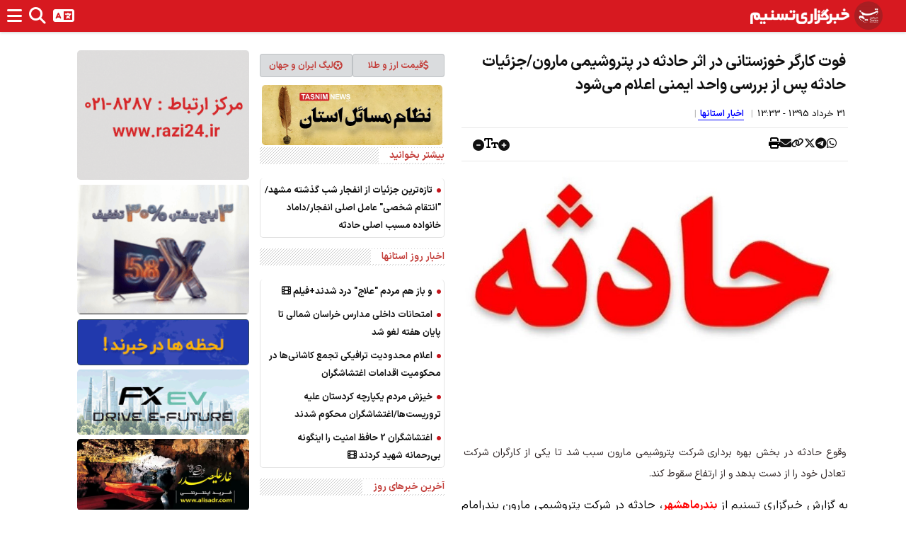

--- FILE ---
content_type: text/html; charset=utf-8
request_url: https://www.tasnimnews.com/fa/smallbox/2/1/0/6/1/10/0
body_size: 1309
content:
                    <section class="news-container news-box">
                        <header>
                            <a href="/fa/news/overview/top" class="title">
                                اخبار روز استانها
                            </a>
                        </header>
                        <section class="content">
                                <article class="box-item">
                                    <a  href="/fa/news/1404/10/22/3492745/%D9%88-%D8%A8%D8%A7%D8%B2-%D9%87%D9%85-%D9%85%D8%B1%D8%AF%D9%85-%D8%B9%D9%84%D8%A7%D8%AC-%D8%AF%D8%B1%D8%AF-%D8%B4%D8%AF%D9%86%D8%AF-%D9%81%DB%8C%D9%84%D9%85">
                                        <div class="bulleted-item col-xs-12 text-container">
                                            <h5 class="title"><i class="fa fa-circle"></i> و باز هم مردم &quot;علاج&quot; درد شدند&#x2B;فیلم  

            <i class="fas fa-film"></i>
 </h5>
                                        </div>
                                        <div class="clearfix"></div>
                                    </a>
                                </article>
                                <article class="box-item">
                                    <a  href="/fa/news/1404/10/22/3492730/%D8%A7%D9%85%D8%AA%D8%AD%D8%A7%D9%86%D8%A7%D8%AA-%D8%AF%D8%A7%D8%AE%D9%84%DB%8C-%D9%85%D8%AF%D8%A7%D8%B1%D8%B3-%D8%AE%D8%B1%D8%A7%D8%B3%D8%A7%D9%86-%D8%B4%D9%85%D8%A7%D9%84%DB%8C-%D8%AA%D8%A7-%D9%BE%D8%A7%DB%8C%D8%A7%D9%86-%D9%87%D9%81%D8%AA%D9%87-%D9%84%D8%BA%D9%88-%D8%B4%D8%AF">
                                        <div class="bulleted-item col-xs-12 text-container">
                                            <h5 class="title"><i class="fa fa-circle"></i> امتحانات داخلی مدارس خراسان شمالی تا پایان هفته لغو شد  

 </h5>
                                        </div>
                                        <div class="clearfix"></div>
                                    </a>
                                </article>
                                <article class="box-item">
                                    <a  href="/fa/news/1404/10/22/3492737/%D8%A7%D8%B9%D9%84%D8%A7%D9%85-%D9%85%D8%AD%D8%AF%D9%88%D8%AF%DB%8C%D8%AA-%D8%AA%D8%B1%D8%A7%D9%81%DB%8C%DA%A9%DB%8C-%D8%AA%D8%AC%D9%85%D8%B9-%DA%A9%D8%A7%D8%B4%D8%A7%D9%86%DB%8C-%D9%87%D8%A7-%D8%AF%D8%B1-%D9%85%D8%AD%DA%A9%D9%88%D9%85%DB%8C%D8%AA-%D8%A7%D9%82%D8%AF%D8%A7%D9%85%D8%A7%D8%AA-%D8%A7%D8%BA%D8%AA%D8%B4%D8%A7%D8%B4%DA%AF%D8%B1%D8%A7%D9%86">
                                        <div class="bulleted-item col-xs-12 text-container">
                                            <h5 class="title"><i class="fa fa-circle"></i> اعلام محدودیت ترافیکی تجمع کاشانی‌ها در محکومیت اقدامات اغتشاشگران  

 </h5>
                                        </div>
                                        <div class="clearfix"></div>
                                    </a>
                                </article>
                                <article class="box-item">
                                    <a  href="/fa/news/1404/10/22/3492618/%D8%AE%DB%8C%D8%B2%D8%B4-%D9%85%D8%B1%D8%AF%D9%85-%DB%8C%DA%A9%D9%BE%D8%A7%D8%B1%DA%86%D9%87-%DA%A9%D8%B1%D8%AF%D8%B3%D8%AA%D8%A7%D9%86-%D8%B9%D9%84%DB%8C%D9%87-%D8%AA%D8%B1%D9%88%D8%B1%DB%8C%D8%B3%D8%AA-%D9%87%D8%A7-%D8%A7%D8%BA%D8%AA%D8%B4%D8%A7%D8%B4%DA%AF%D8%B1%D8%A7%D9%86-%D9%85%D8%AD%DA%A9%D9%88%D9%85-%D8%B4%D8%AF%D9%86%D8%AF">
                                        <div class="bulleted-item col-xs-12 text-container">
                                            <h5 class="title"><i class="fa fa-circle"></i> خیزش مردم یکپارچه کردستان علیه تروریست‌ها/اغتشاشگران محکوم شدند  

 </h5>
                                        </div>
                                        <div class="clearfix"></div>
                                    </a>
                                </article>
                                <article class="box-item">
                                    <a  href="/fa/news/1404/10/22/3492722/%D8%A7%D8%BA%D8%AA%D8%B4%D8%A7%D8%B4%DA%AF%D8%B1%D8%A7%D9%86-2-%D8%AD%D8%A7%D9%81%D8%B8-%D8%A7%D9%85%D9%86%DB%8C%D8%AA-%D8%B1%D8%A7-%D8%A7%DB%8C%D9%86%DA%AF%D9%88%D9%86%D9%87-%D8%A8%DB%8C-%D8%B1%D8%AD%D9%85%D8%A7%D9%86%D9%87-%D8%B4%D9%87%DB%8C%D8%AF-%DA%A9%D8%B1%D8%AF%D9%86%D8%AF">
                                        <div class="bulleted-item col-xs-12 text-container">
                                            <h5 class="title"><i class="fa fa-circle"></i> اغتشاشگران 2 حافظ امنیت را اینگونه بی‌‌رحمانه شهید کردند  

            <i class="fas fa-film"></i>
 </h5>
                                        </div>
                                        <div class="clearfix"></div>
                                    </a>
                                </article>
                        </section>
                    </section>




--- FILE ---
content_type: text/html; charset=utf-8
request_url: https://www.tasnimnews.com/fa/smallbox/25/1/0/0/0/8/0
body_size: 1725
content:


            <section class="news-container news-box">
                <header>
                    <a href="/fa/news/overview/top" class="title">
                        آخرین خبرهای روز
                    </a>
                </header>
                <section class="content">
                    <article class="box-item">
                        <a href="/fa/news/1404/10/22/3492626/%D8%A7%D8%AC%D8%AA%D9%85%D8%A7%D8%B9-%D8%A8%D8%B2%D8%B1%DA%AF-%D8%B9%D9%84%DB%8C%D9%87-%D8%A7%D8%BA%D8%AA%D8%B4%D8%A7%D8%B4%D8%A7%D8%AA-%D8%A7%D9%85%D8%B1%D9%88%D8%B2-%D8%B3%D8%A7%D8%B9%D8%AA-14-%D8%AF%D8%B1-%D9%85%DB%8C%D8%AF%D8%A7%D9%86-%D8%A7%D9%86%D9%82%D9%84%D8%A7%D8%A8">
                            <div class="big-pic-item">
                                <div class="col-xs-12 image-container">
                                    <figure>
                                        
            <img alt="اجتماع بزرگ علیه اغتشاشات؛ امروز ساعت 14 در میدان انقلاب" class=" img-responsive center_position cursor_pointer" src="https://newsmedia.tasnimnews.com/Tasnim/Uploaded/Image/1404/10/21/1404102110523951035312713.jpg" style="" height="280" width="400" />

                                    </figure>
                                </div>
                                <div class="col-xs-12 text-container">
                                    <h5 class="title normal_weight"> اجتماع بزرگ علیه اغتشاشات؛ امروز ساعت 14 در میدان انقلاب 

</h5>
                                </div>
                            </div>
                            <div class="clearfix"></div>
                        </a>
                    </article>
                    
    <article class="box-item p-1 px-2">
        <a class="d-flex gap-2" href="/fa/news/1404/10/22/3492676/%D9%82%DB%8C%D8%A7%D9%85-%DB%8C%DA%A9%D9%BE%D8%A7%D8%B1%DA%86%D9%87-%D8%A7%DB%8C%D8%B1%D8%A7%D9%86%DB%8C-%D9%87%D8%A7-%D8%AF%D8%B1-%D9%85%D8%AD%DA%A9%D9%88%D9%85%DB%8C%D8%AA-%D8%A7%D8%BA%D8%AA%D8%B4%D8%A7%D8%B4%DA%AF%D8%B1%D8%A7%D9%86-%D9%85%D8%B3%D9%84%D8%AD">
            <div class="col-5 image-container vcenter ">
                <figure>

            <img alt="قیام یکپارچه ایرانی‌ها در محکومیت اغتشاشگران مسلح" class=" img-responsive center_position cursor_pointer" src="https://newsmedia.tasnimnews.com/Tasnim/Uploaded/Image/1404/10/22/140410220937111235319762.jpg" style=""  width="170" height="118" />
                </figure>
            </div>
            <div class="col-xs-7 text-container vcenter normal_weight">
                <h5 class="title">
                    قیام یکپارچه ایرانی‌ها در محکومیت اغتشاشگران مسلح  

            <i class="fas fa-film"></i>
  

                </h5>
            </div><div class="clearfix"></div>
        </a>
    </article>
    <article class="box-item p-1 px-2">
        <a class="d-flex gap-2" href="/fa/news/1404/10/22/3492671/%D8%AA%D9%85%D9%87%DB%8C%D8%AF%D8%A7%D8%AA-%D9%88%DB%8C%DA%98%D9%87-%D8%A7%D8%AA%D9%88%D8%A8%D9%88%D8%B3%D8%B1%D8%A7%D9%86%DB%8C-%D8%A8%D8%B1%D8%A7%DB%8C-%D9%85%D8%B1%D8%A7%D8%B3%D9%85-%D9%85%D8%AD%DA%A9%D9%88%D9%85%DB%8C%D8%AA-%D8%A7%D8%BA%D8%AA%D8%B4%D8%A7%D8%B4%D8%A7%D8%AA">
            <div class="col-5 image-container vcenter ">
                <figure>

            <img alt="تمهیدات ویژه اتوبوسرانی برای مراسم محکومیت اغتشاشات" class=" img-responsive center_position cursor_pointer" src="https://newsmedia.tasnimnews.com/Tasnim/Uploaded/Image/1404/09/24/1404092410262163835043432.jpg" style=""  width="170" height="118" />
                </figure>
            </div>
            <div class="col-xs-7 text-container vcenter normal_weight">
                <h5 class="title">
                    تمهیدات ویژه اتوبوسرانی برای مراسم محکومیت اغتشاشات  

  

                </h5>
            </div><div class="clearfix"></div>
        </a>
    </article>
    <article class="box-item p-1 px-2">
        <a class="d-flex gap-2" href="/fa/news/1404/10/22/3492725/%D9%85%D8%AD%DA%A9%D9%88%D9%85%DB%8C%D8%AA-%D8%A7%D9%82%D8%AF%D8%A7%D9%85%D8%A7%D8%AA-%D8%AA%D8%B1%D9%88%D8%B1%DB%8C%D8%B3%D8%AA%DB%8C-%D8%A7%D8%AE%DB%8C%D8%B1-%D8%A7%D8%B2-%D8%B3%D9%88%DB%8C-%D8%AC%D8%A7%D9%85%D8%B9%D9%87-%D9%88%D8%B1%D8%B2%D8%B4">
            <div class="col-5 image-container vcenter ">
                <figure>

            <img alt="محکومیت اقدامات تروریستی اخیر از سوی جامعه ورزش" class=" img-responsive center_position cursor_pointer" src="https://newsmedia.tasnimnews.com/Tasnim/Uploaded/Image/1404/10/21/1404102120080431335317842.jpg" style=""  width="170" height="118" />
                </figure>
            </div>
            <div class="col-xs-7 text-container vcenter normal_weight">
                <h5 class="title">
                    محکومیت اقدامات تروریستی اخیر از سوی جامعه ورزش  

  

                </h5>
            </div><div class="clearfix"></div>
        </a>
    </article>
    <article class="box-item p-1 px-2">
        <a class="d-flex gap-2" href="/fa/news/1404/10/22/3492716/%D8%A8%D8%B3%DB%8C%D8%AC-%D9%85%D8%B3%D8%AA%D8%B6%D8%B9%D9%81%DB%8C%D9%86-%D8%AA%D8%AC%D9%85%D8%B9-%D8%A7%D9%85%D8%B1%D9%88%D8%B2-%D9%BE%D8%A7%D8%B3%D8%AE-%DA%A9%D9%88%D8%A8%D9%86%D8%AF%D9%87-%D8%A8%D9%87-%D8%AF%D8%B4%D9%85%D9%86-%D8%A2%D9%85%D8%B1%DB%8C%DA%A9%D8%A7%DB%8C%DB%8C-%D9%88-%D8%B5%D9%87%DB%8C%D9%88%D9%86%DB%8C-%D8%A7%D8%B3%D8%AA">
            <div class="col-5 image-container vcenter ">
                <figure>

            <img alt="بسیج مستضعفین: تجمع امروز پاسخ کوبنده به دشمن آمریکایی و صهیونی است" class=" img-responsive center_position cursor_pointer" src="https://newsmedia.tasnimnews.com/Tasnim/Uploaded/Image/1404/04/04/1404040411270562433230912.jpg" style=""  width="170" height="118" />
                </figure>
            </div>
            <div class="col-xs-7 text-container vcenter normal_weight">
                <h5 class="title">
                    بسیج مستضعفین: تجمع امروز پاسخ کوبنده به دشمن آمریکایی و صهیونی است  

  

                </h5>
            </div><div class="clearfix"></div>
        </a>
    </article>

                </section>
            </section>
